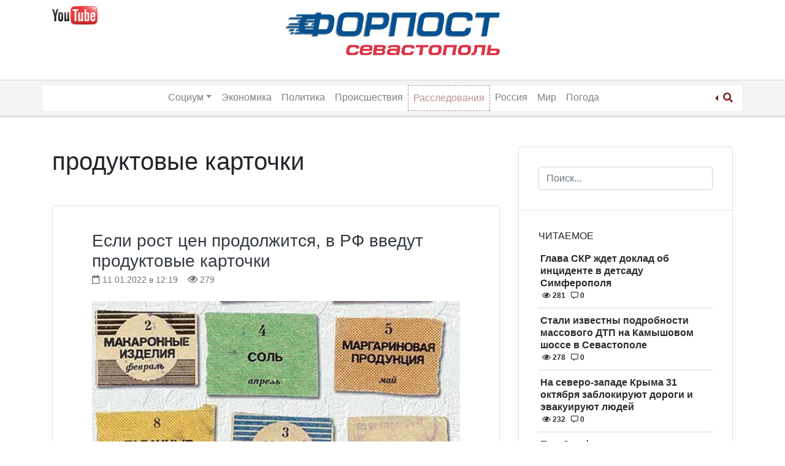

--- FILE ---
content_type: application/javascript
request_url: https://forpostsevastopol.ru/wp-content/themes/forpost/js/hints.js
body_size: 458
content:
jQuery(document).ready(function($) {
    if ($('.single-post').length > 0) {
        $.post(wp.ajax_url, {action: 'hints'}, function (result) {
                if (result && result.name && result.time) {
                    let date = new Date();
                    date.setTime(result.time*1000);
                    document.cookie = result.name + "=1; path=/; expires=" + date.toUTCString();
                }
            }, 'json'
        );
    }
});

